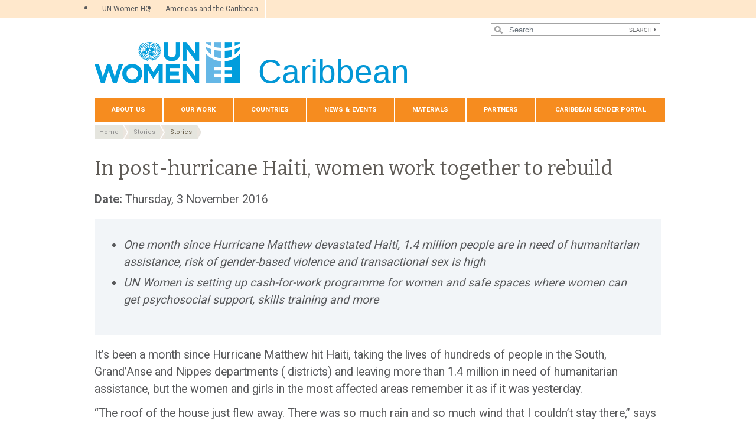

--- FILE ---
content_type: text/html; charset=UTF-8
request_url: https://caribbean.unwomen.org/en/news-and-events/stories/2016/11/in-post-hurricane-haiti-women-work-together-to-rebuild
body_size: 16465
content:

<!DOCTYPE html>
<html lang="en" dir="ltr" prefix="content: http://purl.org/rss/1.0/modules/content/  dc: http://purl.org/dc/terms/  foaf: http://xmlns.com/foaf/0.1/  og: http://ogp.me/ns#  rdfs: http://www.w3.org/2000/01/rdf-schema#  schema: http://schema.org/  sioc: http://rdfs.org/sioc/ns#  sioct: http://rdfs.org/sioc/types#  skos: http://www.w3.org/2004/02/skos/core#  xsd: http://www.w3.org/2001/XMLSchema# " class="h-100">
  <head>
    <title>In post-hurricane Haiti, women work together to rebuild | UN Women – Multi-Country Office – Caribbean</title>
    <meta charset="utf-8" />
<script async src="https://www.googletagmanager.com/gtag/js?id=G-XRPL504EBH"></script>
<script>window.dataLayer = window.dataLayer || [];function gtag(){dataLayer.push(arguments)};gtag("js", new Date());gtag("set", "developer_id.dMDhkMT", true);gtag("config", "G-XRPL504EBH", {"groups":"default","page_placeholder":"PLACEHOLDER_page_location","allow_ad_personalization_signals":false});</script>
<meta name="description" content="It’s been a month since Hurricane Matthew hit Haiti, taking the lives of hundreds of people in the South, Grand’Anse and Nippes departments ( districts) and leaving more than 1.4 million in need of humanitarian assistance, but the women and girls in the most affected areas remember it as if it was yesterday." />
<meta name="abstract" content="It’s been a month since Hurricane Matthew hit Haiti, taking the lives of hundreds of people in the South, Grand’Anse and Nippes departments ( districts) and leaving more than 1.4 million in need of humanitarian assistance, but the women and girls in the most affected areas remember it as if it was yesterday." />
<meta name="keywords" content="Hurricane Matthew, UN Women, women and humanitarian action, women in emergency response, hurricane relief, Haiti relief efforts" />
<link rel="canonical" href="https://caribbean.unwomen.org/en/news-and-events/stories/2016/11/in-post-hurricane-haiti-women-work-together-to-rebuild" />
<meta name="robots" content="index, follow" />
<meta property="og:site_name" content="UN Women – Multi-Country Office – Caribbean" />
<meta property="og:type" content="article" />
<meta property="og:url" content="https://caribbean.unwomen.org/en/news-and-events/stories/2016/11/in-post-hurricane-haiti-women-work-together-to-rebuild" />
<meta property="og:title" content="In post-hurricane Haiti, women work together to rebuild" />
<meta property="og:description" content="It’s been a month since Hurricane Matthew hit Haiti, taking the lives of hundreds of people in the South, Grand’Anse and Nippes departments ( districts) and leaving more than 1.4 million in need of humanitarian assistance, but the women and girls in the most affected areas remember it as if it was yesterday." />
<meta property="og:image" content="https://caribbean.unwomen.org/sites/default/files/Headquarters/Images/Sections/News/Stories/2016/maria-sanchez---IMG_0084_1_675x450.jpg" />
<meta property="og:image" content="https://caribbean.unwomen.org/sites/default/files/UN%20Women%20Logos/UN-Women-logo-social-media-1024x512-en.png" />
<meta property="fb:app_id" content="488769704655473" />
<meta name="twitter:card" content="summary_large_image" />
<meta name="twitter:description" content="It’s been a month since Hurricane Matthew hit Haiti, taking the lives of hundreds of people in the South, Grand’Anse and Nippes departments ( districts) and leaving more than 1.4 million in need of humanitarian assistance, but the women and girls in the most affected areas remember it as if it was yesterday." />
<meta name="twitter:site" content="@UN_Women" />
<meta name="twitter:image" content="https://caribbean.unwomen.org/sites/default/files/Headquarters/Images/Sections/News/Stories/2016/maria-sanchez---IMG_0084_1_675x450.jpg" />
<meta name="Generator" content="Drupal 10 (https://www.drupal.org)" />
<meta name="MobileOptimized" content="width" />
<meta name="HandheldFriendly" content="true" />
<meta name="viewport" content="width=device-width, initial-scale=1.0" />
<link rel="icon" href="/themes/custom/unw_theme/favicon.ico" type="image/vnd.microsoft.icon" />
<link rel="alternate" hreflang="en" href="https://caribbean.unwomen.org/en/news-and-events/stories/2016/11/in-post-hurricane-haiti-women-work-together-to-rebuild" />
<script>window.a2a_config=window.a2a_config||{};a2a_config.callbacks=[];a2a_config.overlays=[];a2a_config.templates={};</script>

    <link rel="stylesheet" media="all" href="/sites/default/files/css/css_ke3A6ZBMhKhoPB8qa7LtgJFR47IyALPgG5yb2vlLgBM.css?delta=0&amp;language=en&amp;theme=unw_theme&amp;include=[base64]" />
<link rel="stylesheet" media="all" href="/sites/default/files/css/css_XrW3PJpO4QgeNmB9SJUAtwhdSJlNZxidTxYPVlZ2O1A.css?delta=1&amp;language=en&amp;theme=unw_theme&amp;include=[base64]" />
<link rel="stylesheet" media="all" href="//fonts.googleapis.com/css2?family=Bitter:wght@200;300;400;600&amp;family=Roboto:wght@100;300;400;500;700&amp;display=swap" />
<link rel="stylesheet" media="all" href="/sites/default/files/css/css_T5G8tr7qtNarb381zjNS4EXwKA3GnL_mOZJ5hFL9wW8.css?delta=3&amp;language=en&amp;theme=unw_theme&amp;include=[base64]" />
<link rel="stylesheet" media="print" href="/sites/default/files/css/css_bUJFdSp8L3eHQK_Hu56M2GYVe2gcz3v_y7yijJjVqkA.css?delta=4&amp;language=en&amp;theme=unw_theme&amp;include=[base64]" />
<link rel="stylesheet" media="all" href="/sites/default/files/css/css_neyGbl8ihjHebg_hDC8xW966lZLEN7IJ2afOJrI_KRc.css?delta=5&amp;language=en&amp;theme=unw_theme&amp;include=[base64]" />
<link rel="stylesheet" media="all" href="/sites/default/files/css/css_8jIHFxrHO8X5l2kYJHapPIG9qye_-HL6kUjETYYHk-M.css?delta=6&amp;language=en&amp;theme=unw_theme&amp;include=[base64]" />

    
  </head>
  <body class="caribbean-unwomen path-node page-node-type-story   d-flex flex-column h-100">
        
      <div class="dialog-off-canvas-main-canvas d-flex flex-column h-100" data-off-canvas-main-canvas>
    

  <div class="header-top">
      <div class="region region-header-top">
    <div id="block-topheadertolatinamericaandcaribbeanregionaloffice" class="top-header-ro block--type-basic block block-block-content block-block-contentfc3df4a0-b690-4480-8bcf-4936857507f7">
  
    
      
            <div class="clearfix text-formatted field field--name-body field--type-text-with-summary field--label-hidden field__item"><ul>
	<li><a href="https://www.unwomen.org/en">UN Women HQ</a></li>
	<li><a href="https://lac.unwomen.org/en">Americas and the Caribbean</a></li>
</ul>
</div>
      
  </div>
<div class="language-switcher-language-url block block-language block-language-blocklanguage-interface" id="block-languageswitcher" role="navigation">
  
    
      
  </div>

  </div>

  </div>

<header>
    <div class="region region-header">
    <div class="views-exposed-form bef-exposed-form search-block-header block block-views block-views-exposed-filter-blocksearch-content-page-1" data-drupal-selector="views-exposed-form-search-content-page-1" id="block-exposedformsearch-contentpage-1-2">
  
    
      <form action="/en/search-results" method="get" id="views-exposed-form-search-content-page-1" accept-charset="UTF-8">
  
<div class="search-results-bar">
    <div class="search-form-bar">
        <div class="form--results">
            <div class="results-count">1052</div>
            <div class="results-text">results found</div>
        </div>
        <div class="form--inline">
          <div class="js-form-item form-item js-form-type-textfield form-type-textfield js-form-item-search-api-fulltext form-item-search-api-fulltext">
      
        
  <input placeholder="Search..." data-drupal-selector="edit-search-api-fulltext" type="text" id="edit-search-api-fulltext" name="search_api_fulltext" value="" size="30" maxlength="128" class="form-text form-control" />


        </div>
<div data-drupal-selector="edit-actions" class="form-actions js-form-wrapper form-wrapper" id="edit-actions">
  <input data-drupal-selector="edit-submit-search-content" type="submit" id="edit-submit-search-content" value="Search" class="button js-form-submit form-submit btn btn-primary" />

</div>

        </div>
    </div>
    
</div>
</form>

  </div>

  </div>


    <nav class="navbar navbar-expand-lg   ">
    <div class="container row mx-auto">
      <div class="col-12 p-0">
        <div class="region region-nav-branding">
    
<div id="block-headerlogocaribbean" class="block-header-logo block--type-image-and-text block block-block-content block-block-content3078b224-b2db-4ace-9e05-21688b6e3e61 text-size-large">
    <a href="https://caribbean.unwomen.org/en" title="UN Women">
      
            <div class="field field--name-field-media-logo field--type-entity-reference field--label-hidden field__item">  <img loading="lazy" src="/sites/default/files/2023-12/UN-Women-logo-blue-en.png?t=1733926176" width="247" height="70" alt="UN Women" typeof="foaf:Image" />

</div>
      
            <div class="field field--name-field-block-country field--type-string field--label-hidden field__item">Caribbean</div>
      
    </a>
</div>
  </div>

      </div>

      <div class="col-md-auto p-0" id="navbar-main">
        <button class="navbar-toggler collapsed" type="button" data-toggle="collapse"
                data-target="#navbarSupportedContent" aria-controls="navbarSupportedContent"
                aria-expanded="false" aria-label="Toggle navigation">
          <span class="navbar-toggler-icon"></span>
        </button>
      </div>

      <div class="collapse navbar-collapse col-12 col-md-auto p-0 justify-content-end" id="navbarSupportedContent">
          <div class="region region-nav-main">
    <nav role="navigation" aria-labelledby="block-domainmenuforunwomencarribeanmain-menu" id="block-domainmenuforunwomencarribeanmain" class="block block-menu navigation menu--dm16316370-main">
            
  <h5 class="visually-hidden" id="block-domainmenuforunwomencarribeanmain-menu">Domain menu for UN Women Caribbean (main)</h5>
  

        
      
          <ul class="nav navbar-nav">
    
                <li class="nav-item menu-item--expanded dropdown">
                          <a href="/en/about-us-4" title="About us" class="nav-link dropdown-toggle nav-link--en-about-us-4" aria-expanded="false" aria-haspopup="true" data-drupal-link-system-path="node/24191">About us</a>
                
          <ul class="dropdown-menu dropdown-menu-first">
    
                <li class="dropdown-item">
                          <a href="/en/about-us/about-un-women-2" title="About UN Women" class="nav-link--en-about-us-about-un-women-2" data-drupal-link-system-path="node/41052">About UN Women</a>
              </li>
                <li class="dropdown-item">
                          <a href="/en/about-us/executive-director" class="nav-link--en-about-us-executive-director" data-drupal-link-system-path="node/38962">Executive Director</a>
              </li>
                <li class="dropdown-item">
                          <a href="/en/about-us/representative" class="nav-link--en-about-us-representative" data-drupal-link-system-path="node/31522">Representative</a>
              </li>
                <li class="dropdown-item">
                          <a href="/en/about-us/staff_caribbean" class="nav-link--en-about-us-staff-caribbean" data-drupal-link-system-path="node/19482">Staff</a>
              </li>
                <li class="dropdown-item">
                          <a href="/en/about-us/guiding-documents" class="nav-link--en-about-us-guiding-documents" data-drupal-link-system-path="node/39032">Guiding documents</a>
              </li>
                <li class="dropdown-item menu-item--expanded dropdown">
                          <a href="/en/about-us/accountability-and-evaluation" class="dropdown-toggle nav-link--en-about-us-accountability-and-evaluation" aria-expanded="false" aria-haspopup="true" data-drupal-link-system-path="node/38963">Accountability</a>
                
          <ul class="dropdown-menu dropdown-menu-second">
    
                <li class="dropdown-item">
                          <a href="/en/about-us/accountability/investigations" class="nav-link--en-about-us-accountability-investigations" data-drupal-link-system-path="node/39031">Report wrongdoing</a>
              </li>
        </ul>
  
              </li>
                <li class="dropdown-item">
                          <a href="/en/about-us/procurement-4" class="nav-link--en-about-us-procurement-4" data-drupal-link-system-path="node/53297">Procurement</a>
              </li>
                <li class="dropdown-item">
                          <a href="/en/about-us/contact-us-0" class="nav-link--en-about-us-contact-us-0" data-drupal-link-system-path="node/19487">Contact Us</a>
              </li>
        </ul>
  
              </li>
                <li class="nav-item menu-item--expanded dropdown">
                          <a href="/en/our-work" class="nav-link dropdown-toggle nav-link--en-our-work" aria-expanded="false" aria-haspopup="true" data-drupal-link-system-path="node/24192">Our Work</a>
                
          <ul class="dropdown-menu dropdown-menu-first">
    
                <li class="dropdown-item">
                          <a href="/en/our-work/leadership-and-political-participation" class="nav-link--en-our-work-leadership-and-political-participation" data-drupal-link-system-path="node/19493">Leadership and Political Participation</a>
              </li>
                <li class="dropdown-item menu-item--expanded dropdown">
                          <a href="/en/our-work/ending-violence-against-women_caribbean" class="dropdown-toggle nav-link--en-our-work-ending-violence-against-women-caribbean" aria-expanded="false" aria-haspopup="true" data-drupal-link-system-path="node/19494">Ending Violence against Women</a>
                
          <ul class="dropdown-menu dropdown-menu-second">
    
                <li class="dropdown-item">
                          <a href="/en/our-work/ending-violence-against-women/unite-caribbean-actions" class="nav-link--en-our-work-ending-violence-against-women-unite-caribbean-actions" data-drupal-link-system-path="node/19501">UNiTE Caribbean Actions</a>
              </li>
        </ul>
  
              </li>
                <li class="dropdown-item menu-item--expanded dropdown">
                          <a href="/en/our-work/economic-empowerment" class="dropdown-toggle nav-link--en-our-work-economic-empowerment" aria-expanded="false" aria-haspopup="true" data-drupal-link-system-path="node/19496">Economic Empowerment</a>
                
          <ul class="dropdown-menu dropdown-menu-second">
    
                <li class="dropdown-item">
                          <a href="/en/our-work/economic-empowerment/win-win" class="nav-link--en-our-work-economic-empowerment-win-win" data-drupal-link-system-path="node/31527">Win-Win</a>
              </li>
        </ul>
  
              </li>
                <li class="dropdown-item menu-item--expanded dropdown">
                          <a href="/en/our-work/intergovernmental-support" class="dropdown-toggle nav-link--en-our-work-intergovernmental-support" aria-expanded="false" aria-haspopup="true" data-drupal-link-system-path="node/53854">Intergovernmental support</a>
                
          <ul class="dropdown-menu dropdown-menu-second">
    
                <li class="dropdown-item">
                          <a href="/en/our-work/intergovernmental-support/the-2030-agenda-for-sustainable-development" class="nav-link--en-our-work-intergovernmental-support-the-2030-agenda-for-sustainable-development" data-drupal-link-system-path="node/19517">The 2030 Agenda for Sustainable Development</a>
              </li>
                <li class="dropdown-item">
                          <a href="/en/our-work/intergovernmental-support/intergovernmental-support-in-the-caribbean" class="nav-link--en-our-work-intergovernmental-support-intergovernmental-support-in-the-caribbean" data-drupal-link-system-path="node/19518">Intergovernmental Support in the Caribbean</a>
              </li>
        </ul>
  
              </li>
                <li class="dropdown-item">
                          <a href="/en/our-work/planning-and-budgeting" class="nav-link--en-our-work-planning-and-budgeting" data-drupal-link-system-path="node/19498">Planning and Budgeting</a>
              </li>
                <li class="dropdown-item">
                          <a href="/en/our-work/un-system-coordination" class="nav-link--en-our-work-un-system-coordination" data-drupal-link-system-path="node/55087">UN system coordination</a>
              </li>
                <li class="dropdown-item">
                          <a href="/en/our-work/gender-equality-forum-2024" class="nav-link--en-our-work-gender-equality-forum-2024" data-drupal-link-system-path="node/425753">Gender Equality Forum 2024</a>
              </li>
        </ul>
  
              </li>
                <li class="nav-item">
                          <a href="/en/countries" class="nav-link nav-link--en-countries" data-drupal-link-system-path="node/19530">Countries</a>
              </li>
                <li class="nav-item menu-item--expanded dropdown">
                          <a href="https://caribbean.unwomen.org/en/news-and-events/stories" class="nav-link dropdown-toggle nav-link-https--caribbeanunwomenorg-en-news-and-events-stories" aria-expanded="false" aria-haspopup="true">News & events</a>
                
          <ul class="dropdown-menu dropdown-menu-first">
    
                <li class="dropdown-item">
                          <a href="/en/news-and-events/stories" class="nav-link--en-news-and-events-stories" data-drupal-link-system-path="news-and-events/stories">Stories</a>
              </li>
                <li class="dropdown-item">
                          <a href="/en/news-and-events/covid-19-response" class="nav-link--en-news-and-events-covid-19-response" data-drupal-link-system-path="node/35490">In Focus: Gender equality matters in COVID-19 response</a>
              </li>
        </ul>
  
              </li>
                <li class="nav-item menu-item--expanded dropdown">
                          <a href="/en/materials" class="nav-link dropdown-toggle nav-link--en-materials" aria-expanded="false" aria-haspopup="true" data-drupal-link-system-path="node/37634">Materials</a>
                
          <ul class="dropdown-menu dropdown-menu-first">
    
                <li class="dropdown-item">
                          <a href="/en/digital-library/publications" class="nav-link--en-digital-library-publications" data-drupal-link-system-path="digital-library/publications">Publications</a>
              </li>
                <li class="dropdown-item">
                          <a href="/en/digital-library/videos" class="nav-link--en-digital-library-videos" data-drupal-link-system-path="digital-library/videos">Videos</a>
              </li>
                <li class="dropdown-item">
                          <a href="https://caribbean.unwomen.org/interactive-map-of-black-women-in-history" class="nav-link-https--caribbeanunwomenorg-interactive-map-of-black-women-in-history">Map of Black Women in History</a>
              </li>
        </ul>
  
              </li>
                <li class="nav-item menu-item--expanded dropdown">
                          <a href="/en/links/partners" class="nav-link dropdown-toggle nav-link--en-links-partners" aria-expanded="false" aria-haspopup="true" data-drupal-link-system-path="node/19533">Partners</a>
                
          <ul class="dropdown-menu dropdown-menu-first">
    
                <li class="dropdown-item menu-item--expanded dropdown">
                          <a href="/en/links/partners" class="dropdown-toggle nav-link--en-links-partners" aria-expanded="false" aria-haspopup="true" data-drupal-link-system-path="node/19533">Partners</a>
                
          <ul class="dropdown-menu dropdown-menu-second">
    
                <li class="dropdown-item">
                          <a href="/en/links/partners/civil-society" class="nav-link--en-links-partners-civil-society" data-drupal-link-system-path="node/19534">Civil Society</a>
              </li>
                <li class="dropdown-item">
                          <a href="/en/links/partners/gender-bureaux" class="nav-link--en-links-partners-gender-bureaux" data-drupal-link-system-path="node/37534">Gender Bureaux in the Caribbean</a>
              </li>
        </ul>
  
              </li>
        </ul>
  
              </li>
                <li class="nav-item menu-item--expanded dropdown">
                          <a href="/en/caribbean-gender-portal" class="nav-link dropdown-toggle nav-link--en-caribbean-gender-portal" aria-expanded="false" aria-haspopup="true" data-drupal-link-system-path="node/19538">Caribbean Gender Portal</a>
                
          <ul class="dropdown-menu dropdown-menu-first">
    
                <li class="dropdown-item">
                          <a href="/en/caribbean-gender-portal/antigua-and-barbuda" class="nav-link--en-caribbean-gender-portal-antigua-and-barbuda" data-drupal-link-system-path="node/19539">Antigua and Barbuda</a>
              </li>
                <li class="dropdown-item">
                          <a href="/en/caribbean-gender-portal/bahamas" class="nav-link--en-caribbean-gender-portal-bahamas" data-drupal-link-system-path="node/19540">The Bahamas</a>
              </li>
                <li class="dropdown-item">
                          <a href="/en/caribbean-gender-portal/barbados" class="nav-link--en-caribbean-gender-portal-barbados" data-drupal-link-system-path="node/19541">Barbados</a>
              </li>
                <li class="dropdown-item">
                          <a href="/en/caribbean-gender-portal/belize" class="nav-link--en-caribbean-gender-portal-belize" data-drupal-link-system-path="node/19542">Belize</a>
              </li>
                <li class="dropdown-item">
                          <a href="/en/caribbean-gender-portal/dominica" class="nav-link--en-caribbean-gender-portal-dominica" data-drupal-link-system-path="node/19543">Dominica</a>
              </li>
                <li class="dropdown-item">
                          <a href="/en/caribbean-gender-portal/grenada" class="nav-link--en-caribbean-gender-portal-grenada" data-drupal-link-system-path="node/31538">Grenada</a>
              </li>
                <li class="dropdown-item">
                          <a href="/en/caribbean-gender-portal/guyana" class="nav-link--en-caribbean-gender-portal-guyana" data-drupal-link-system-path="node/19545">Guyana</a>
              </li>
                <li class="dropdown-item">
                          <a href="/en/caribbean-gender-portal/jamaica" class="nav-link--en-caribbean-gender-portal-jamaica" data-drupal-link-system-path="node/19546">Jamaica</a>
              </li>
                <li class="dropdown-item">
                          <a href="/en/caribbean-gender-portal/montserrat" class="nav-link--en-caribbean-gender-portal-montserrat" data-drupal-link-system-path="node/19547">Montserrat</a>
              </li>
                <li class="dropdown-item">
                          <a href="/en/caribbean-gender-portal/saint-lucia" class="nav-link--en-caribbean-gender-portal-saint-lucia" data-drupal-link-system-path="node/19548">Saint Lucia</a>
              </li>
                <li class="dropdown-item">
                          <a href="/en/caribbean-gender-portal/st-kitts-and-nevis" class="nav-link--en-caribbean-gender-portal-st-kitts-and-nevis" data-drupal-link-system-path="node/19549">St Kitts and Nevis</a>
              </li>
                <li class="dropdown-item">
                          <a href="/en/caribbean-gender-portal/st-vincent-and-grenadines" class="nav-link--en-caribbean-gender-portal-st-vincent-and-grenadines" data-drupal-link-system-path="node/19550">St Vincent and Grenadines</a>
              </li>
                <li class="dropdown-item">
                          <a href="/en/caribbean-gender-portal/suriname" class="nav-link--en-caribbean-gender-portal-suriname" data-drupal-link-system-path="node/19551">Suriname</a>
              </li>
                <li class="dropdown-item">
                          <a href="/en/caribbean-gender-portal/trinidad-and-tobago" class="nav-link--en-caribbean-gender-portal-trinidad-and-tobago" data-drupal-link-system-path="node/19552">Trinidad and Tobago</a>
              </li>
                <li class="dropdown-item menu-item--expanded dropdown">
                          <a href="/en/caribbean-gender-portal/caribbean-gbv-law-portal" class="dropdown-toggle nav-link--en-caribbean-gender-portal-caribbean-gbv-law-portal" aria-expanded="false" aria-haspopup="true" data-drupal-link-system-path="node/19553">Caribbean GBV Laws</a>
                
          <ul class="dropdown-menu dropdown-menu-second">
    
                <li class="dropdown-item">
                          <a href="/en/caribbean-gender-portal/caribbean-gbv-law-portal/gbv-in-the-caribbean" class="nav-link--en-caribbean-gender-portal-caribbean-gbv-law-portal-gbv-in-the-caribbean" data-drupal-link-system-path="node/19554">GBV In The Caribbean</a>
              </li>
                <li class="dropdown-item">
                          <a href="/en/caribbean-gender-portal/caribbean-gbv-law-portal/gbv-sources-of-law" class="nav-link--en-caribbean-gender-portal-caribbean-gbv-law-portal-gbv-sources-of-law" data-drupal-link-system-path="node/19555">GBV Sources of Law</a>
              </li>
                <li class="dropdown-item">
                          <a href="/en/caribbean-gender-portal/caribbean-gbv-law-portal/gbv-and-state-accountability" class="nav-link--en-caribbean-gender-portal-caribbean-gbv-law-portal-gbv-and-state-accountability" data-drupal-link-system-path="node/19556">GBV and State Accountability</a>
              </li>
                <li class="dropdown-item">
                          <a href="/en/caribbean-gender-portal/caribbean-gbv-law-portal/gbv-developments-in-the-law" class="nav-link--en-caribbean-gender-portal-caribbean-gbv-law-portal-gbv-developments-in-the-law" data-drupal-link-system-path="node/19557">GBV Developments In The Law</a>
              </li>
                <li class="dropdown-item">
                          <a href="/en/caribbean-gender-portal/caribbean-gbv-law-portal/gbv-country-resources" class="nav-link--en-caribbean-gender-portal-caribbean-gbv-law-portal-gbv-country-resources" data-drupal-link-system-path="node/19558">GBV Country Resources</a>
              </li>
                <li class="dropdown-item">
                          <a href="/en/caribbean-gender-portal/caribbean-gbv-law-portal/gbv-links" class="nav-link--en-caribbean-gender-portal-caribbean-gbv-law-portal-gbv-links" data-drupal-link-system-path="node/19559">GBV Links</a>
              </li>
                <li class="dropdown-item">
                          <a href="/en/caribbean-gender-portal/caribbean-gbv-law-portal/gbv-faq" class="nav-link--en-caribbean-gender-portal-caribbean-gbv-law-portal-gbv-faq" data-drupal-link-system-path="node/19560">GBV FAQ</a>
              </li>
        </ul>
  
              </li>
        </ul>
  
              </li>
        </ul>
  


  </nav>

  </div>

        
      </div>
    </div>
  </nav>
  
</header>

<main role="main">
  <a id="main-content" tabindex="-1"></a>
  
  
  

  <div class="container">
            <div class="region region-breadcrumb">
    <div id="block-unw-theme-breadcrumbs" class="block block-system block-system-breadcrumb-block">
  
    
        <nav role="navigation" aria-labelledby="system-breadcrumb">
    <h2 id="system-breadcrumb" class="visually-hidden">Breadcrumb</h2>
    <ol class="breadcrumb">
          <li class="breadcrumb-item">
                  <a href="/en">Home</a>
              </li>
          <li class="breadcrumb-item">
                  <a href="/en/news-and-events/stories">Stories</a>
              </li>
          <li class="breadcrumb-item">
                  <a href="/en/news-and-events/stories/2016">Stories</a>
              </li>
        </ol>
  </nav>

  </div>
<div data-drupal-messages-fallback class="hidden"></div>

  </div>

        <div class="row no-gutters">
            <div class="order-2 col-12">
          <div class="region region-content">
    <div id="block-unw-theme-content" class="block block-system block-system-main-block">
  
    
      
<article data-history-node-id="14195" about="/en/news-and-events/stories/2016/11/in-post-hurricane-haiti-women-work-together-to-rebuild" class="node node--type-story node--view-mode-full">
  <div class="node__content">
    <h1>In post-hurricane Haiti, women work together to rebuild </h1>
          <em><strong></strong></em>
        <p class="node-date-element"><b>Date: </b> <time datetime="2016-11-03T12:00:00Z" class="datetime">Thursday, 3 November 2016</time>
</p>
    
            <div class="clearfix text-formatted field field--name-body field--type-text-with-summary field--label-hidden field__item"><div style="padding: 3%; margin-top: 2%; margin-bottom: 2%; background-color: #f2f5f8;"><ul><em>    <li>One month since Hurricane Matthew devastated Haiti, 1.4 million people are in need of humanitarian assistance, risk of gender-based violence and transactional sex is high</li>    <li>UN Women is setting up cash-for-work programme for women and safe spaces where women can get psychosocial support, skills training and more</li>    </em></ul>    </div>    <p>It’s been a month since Hurricane Matthew hit Haiti, taking the lives of hundreds of people in the South, Grand’Anse and Nippes departments ( districts) and leaving more than 1.4 million in need of humanitarian assistance, but the women and girls in the most affected areas remember it as if it was yesterday.</p>    <p>“The roof of the house just flew away. There was so much rain and so much wind that I couldn’t stay there,” says Bethie Bolivard from Jérémie, in the Grand’Anse department, who has lost much more than a safe haven. “I went to the street and next to me there was my cousin, standing. Then the sea came and took her away…she disappeared,” she adds.</p>    <div class="img-cap"><img height="450" alt="Women washing clothes following Hurricane Matthew in Haiti. Photo: UN/MINUSTAH/Logan Abassi" width="675" src="/sites/default/files/Headquarters/Images/Sections/News/Stories/2016/Haiti_MINUSTAH_02_1_675x450.jpg?la=en" loading="lazy">    <div class="caption">Women washing clothes following Hurricane Matthew in Haiti. Photo: UN/MINUSTAH/Logan Abassi</div>    </div>    <p>For several days, large parts of the communities wandered homeless, without food, electricity, or a way to communicate with their loved ones. Even the families with more means were suffering. “Before the hurricane, I lived in a concrete house, but the windows and the door were torn apart when the hurricane hit. I was at home with my children at the time and I was afraid for them, but also for me,” recalls Marie Carmelle Charlotin, a nurse working at the Health Department of Grand'Anse. Today they are living in temporary shelters set up by local organizations.</p>    <p>Velyne Germain, a student of Information Sciences in the University of Jérémie, adds: “I was very advanced in my course, but now I have lost all my documents, my papers and my work, because my house was destroyed. Now I am also missing school because the university has closed down.”</p>    <p>The situation is grim, yet, many women are taking an active role to help others. As Floraine Louise, a volunteer for the Haitian Civil Protection service says: “I decided to go out and try to help to the extent possible. I joined the local authorities and participated in the distribution of assistance, such as the provision of blankets and temporary shelters. I also helped to unblock the roads, removing the trees and debris, working with the firefighters.”</p>    <p>As is common in many other crisis settings, women and girls were the most affected by Hurricane Matthew. In the aftermath, although women often single-handedly shoulder the caregiving responsibilities for the family and survivors, they are rarely consulted in humanitarian response and consequently, their needs and priorities are not met.</p>    <p>The road to recovery for Haiti is likely to be long. “The hurricane has changed it all, it has even changed our mentality,” says Germain. “Today, there are people who wouldn’t realize what day we’re in, or even the month or the year. We are in a situation where we don’t have anything to do during the day, and that makes us vulnerable”.</p>    <div class="img-cap"><img height="450" alt="Women affected by  Hurricane Matthew in Haiti come together in safe and social women's spaces. Photo: UN Women/Maria Sanchez" width="675" src="/sites/default/files/Headquarters/Images/Sections/News/Stories/2016/maria-sanchez---IMG_0084_1_675x450.jpg?la=en" loading="lazy">    <div class="caption">Women in Haiti participate in a training session  in the wake of Hurricane Matthew, to enhance the capacity of local women’s organizations and to inform affected women about their rights. Photo: UN Women/Maria Sanchez</div>    </div>    <p>Bolivard, Charlotin and Germain, along with about 40 other women and girls, recently participated in a training session organized by UN Women in the wake of Hurricane Matthew, to enhance the capacity of local women’s organizations and to inform affected women about their rights. The trainings, that took place in Les Cayes and Jérémie last week, also served as a platform to learn more about the specific needs of women and will help tailor UN Women’s assistance and disaster response in Haiti.</p>    <p>“This training was very useful because very often women are not aware of their rights and they are fooled into situations out of desperation,” explains Marie Carmelle. “Now, they will be capable of making the right choices and will have a better understanding of what they should not put up with.”</p>    <p>One of the concerns that women have is the risk of transactional sex, a phenomenon that was widespread within the camps in Port-au-Prince after the 2010 earthquake. “After the hurricane, I was listening to a documentary in the radio and I heard a woman say that if she found a man who’d give her some money, she would do anything he asks,” shares Marie Midrenne Appolon, for whom the solution clearly needs to be different. “I do not agree with that; you can never know if he’s a good person. I would advise her to go look for help, to the town hall, or to the organizations instead.”</p>    <p>One of the measures UN Women will undertake, working closely with partners, is a cash-for-work-programme that will help put the most vulnerable women on the path to economic recovery. “In many cases, if women were employed, they would not have to sell themselves. But, it is not just about giving them a job; there also needs to be a lot of awareness raising about women’s rights,” Midrenne adds.</p>    <div class="img-cap"><img height="450" alt="Women come together in a &quot;Women's Space&quot; in Grand'Anse. Photo: UN Women/Maria Sanchez" width="675" src="/sites/default/files/Headquarters/Images/Sections/News/Stories/2016/maria-sanchez---IMG_0095_675x450.jpg?la=en" loading="lazy">    <div class="caption">Participants in a UN Women training to inform women affected by Hurricane Matthew of their rights. Photo: UN Women/Maria Sanchez</div>    </div>    <p>For this purpose, UN Women’s response in Haiti will also include the establishment of safe and social “Women’s Spaces” in the affected areas, beginning with the Grand’Anse Department. “These spaces are expected to bring together a package of targeted services, including access to psycho-social support for survivors of gender-based violence and information on women’s rights, recreational activities, as well as skills training such as small business management,” explains Jean-Noel Melotte, one of the UN Women trainers and a cash-for-work specialist.</p>    <p>The safe and social spaces will accommodate 15, 000 while the cash-for-work programmes will initially cater to 2,000 women, and be gradually scaled up as they receive more funding.</p>    <p>To support UN Women’s humanitarian effort in Haiti, <a href="https://donate.unwomen.org/haiti/">donate here</a>.</p>    <h2>Related Links:</h2>    <ul>        <li><a href="https://www.unwomen.org/en/news/stories/2016/10/experts-take-women-at-the-heart-of-the-humanitarian-response-in-haiti">Expert’s take: Why women must be at the heart of the humanitarian response in Haiti</a></li>        <li><a href="https://www.unwomen.org/en/news/stories/2016/10/un-women-provides-immediate-support-to-women-in-grande-anse-after-hurricane-matthew">UN Women provides immediate support to women in Grand’Anse after Hurricane Matthew</a></li>        <li><a href="https://www.unwomen.org/en/news/stories/2016/10/press-release-un-women-mobilizes-relief-efforts-to-support-haitians">Press release: UN Women mobilizes relief efforts to support Haitians</a></li>    </ul></div>
      
  </div>
      <div class="paragraph--type--related-stories">
      <div class="viewsreference--view-title">
        Related News
      </div>
      <div class="view view-related-stories view-id-related_stories view-display-id-block_1 js-view-dom-id-d2a357fd21d6e7bea74737b54f3f5ab316ca60fbcd247ca49072adaa63d29e9c">
  
    
      
      <div class="view-content">
          <div class="views-row"><div class="views-field views-field-field-story-publication-date"><div class="field-content">13/09/2021</div></div><div class="views-field views-field-title"><span class="field-content"><a href="/en/news-and-events/stories/2021/9/development-of-rapid-gender-analysis-for-haiti" hreflang="en">UN Women: Being amongst the most affected by the earthquake, women’s and girls’ meaningful participation and leadership are crucial to an effective and successful humanitarian response</a></span></div></div>
    <div class="views-row"><div class="views-field views-field-field-story-publication-date"><div class="field-content">26/08/2021</div></div><div class="views-field views-field-title"><span class="field-content"><a href="/en/news-and-events/stories/2021/8/un-women-works-in-haiti-to-ensure-that-the-humanitarian-response-reaches-out-to-women" hreflang="en">UN Women works in Haiti to ensure that the humanitarian response reaches out to women, incorporates their voices and proposals</a></span></div></div>
    <div class="views-row"><div class="views-field views-field-field-story-publication-date"><div class="field-content">27/10/2016</div></div><div class="views-field views-field-title"><span class="field-content"><a href="/en/news-and-events/stories/2016/10/un-womens-relief-efforts-for-women-and-girls-after-hurricane-matthew" hreflang="en">UN Women’s relief efforts for women and girls after Hurricane Matthew</a></span></div></div>
    <div class="views-row"><div class="views-field views-field-field-story-publication-date"><div class="field-content">07/10/2016</div></div><div class="views-field views-field-title"><span class="field-content"><a href="/en/news-and-events/stories/2016/10/un-women-mobilizes-relief-efforts-to-support-haitians" hreflang="en">UN Women mobilizes relief efforts to support Haitians</a></span></div></div>
    <div class="views-row"><div class="views-field views-field-field-story-publication-date"><div class="field-content">09/12/2025</div></div><div class="views-field views-field-title"><span class="field-content"><a href="/en/stories/news/2025/12/what-does-un-women-do-in-humanitarian-action" hreflang="en">What Does UN Women do in Humanitarian Action?</a></span></div></div>

    </div>
  
          <div class="more-link"><a href="/en/news-and-events/stories">More news</a></div>

      </div>

    </div>
  </article>

  </div>

  </div>

      </div>
    </div>
  </div>

</main>

<footer class="    ">
  <div class="container">
      <div class="region region-footer">
    <nav role="navigation" aria-labelledby="block-domainmenuforunwomencarribeansocial-menu" id="block-domainmenuforunwomencarribeansocial" class="menu--social-media block block-menu navigation menu--domain-menu-for-un-women-carribe">
    
    <h5 id="block-domainmenuforunwomencarribeansocial-menu">Follow us</h5>
  

        

  <ul data-region="footer" class="menu menu-level-0">
                  
        <li class="menu-item">
          <a href="https://www.facebook.com/unwomencaribbean/">Facebook</a>
                                
  
  <div class="menu_link_content menu-link-contentdomain-menu-for-un-women-carribe view-mode-default menu-dropdown menu-dropdown-0 menu-type-default">
              
            <div class="field field--name-field-icon field--type-image field--label-hidden field__item">  <img loading="lazy" src="/sites/default/files/2021-05/footer-facebook_5.png?t=1642408405" width="40" height="40" alt="facebook_icon" typeof="foaf:Image" />

</div>
      
      </div>



                  </li>
                      
        <li class="menu-item">
          <a href="http://www.twitter.com/UN_Women">Twitter</a>
                                
  
  <div class="menu_link_content menu-link-contentdomain-menu-for-un-women-carribe view-mode-default menu-dropdown menu-dropdown-0 menu-type-default">
              
            <div class="field field--name-field-icon field--type-image field--label-hidden field__item">  <img loading="lazy" src="/sites/default/files/2021-05/footer-twitter_4.png?t=1642408405" width="40" height="40" alt="twitter_icon" typeof="foaf:Image" />

</div>
      
      </div>



                  </li>
                      
        <li class="menu-item">
          <a href="https://plus.google.com/118032318774774971832/">Google Plus</a>
                                
  
  <div class="menu_link_content menu-link-contentdomain-menu-for-un-women-carribe view-mode-default menu-dropdown menu-dropdown-0 menu-type-default">
              
            <div class="field field--name-field-icon field--type-image field--label-hidden field__item">  <img loading="lazy" src="/sites/default/files/2021-05/footer-google_3.png?t=1642408405" width="40" height="41" alt="google_icon" typeof="foaf:Image" />

</div>
      
      </div>



                  </li>
                      
        <li class="menu-item">
          <a href="https://linkedin.com/company/un-women">Linkedin</a>
                                
  
  <div class="menu_link_content menu-link-contentdomain-menu-for-un-women-carribe view-mode-default menu-dropdown menu-dropdown-0 menu-type-default">
              
            <div class="field field--name-field-icon field--type-image field--label-hidden field__item">  <img loading="lazy" src="/sites/default/files/2021-05/footer-linkedin_3.png?t=1642408405" width="40" height="40" alt="linkedin_icon" typeof="foaf:Image" />

</div>
      
      </div>



                  </li>
                      
        <li class="menu-item">
          <a href="https://www.youtube.com/playlist?list=PL3rc8FEOW8SYILycfC_RI_Pr_6M8rRjg_">Youtube</a>
                                
  
  <div class="menu_link_content menu-link-contentdomain-menu-for-un-women-carribe view-mode-default menu-dropdown menu-dropdown-0 menu-type-default">
              
            <div class="field field--name-field-icon field--type-image field--label-hidden field__item">  <img loading="lazy" src="/sites/default/files/2021-05/footer-youtube_4.png?t=1642408405" width="40" height="40" alt="youtube_icon" typeof="foaf:Image" />

</div>
      
      </div>



                  </li>
                      
        <li class="menu-item">
          <a href="https://www.flickr.com/photos/unwomen">Flickr</a>
                                
  
  <div class="menu_link_content menu-link-contentdomain-menu-for-un-women-carribe view-mode-default menu-dropdown menu-dropdown-0 menu-type-default">
              
            <div class="field field--name-field-icon field--type-image field--label-hidden field__item">  <img loading="lazy" src="/sites/default/files/2021-05/footer-flickr_4.png?t=1642408405" width="40" height="40" alt="flickr_icon" typeof="foaf:Image" />

</div>
      
      </div>



                  </li>
                      
        <li class="menu-item">
          <a href="https://www.instagram.com/unwomen">Instagram</a>
                                
  
  <div class="menu_link_content menu-link-contentdomain-menu-for-un-women-carribe view-mode-default menu-dropdown menu-dropdown-0 menu-type-default">
              
            <div class="field field--name-field-icon field--type-image field--label-hidden field__item">  <img loading="lazy" src="/sites/default/files/2021-05/footer-instagram_7.png?t=1642408405" width="40" height="40" alt="instagram_icon" typeof="foaf:Image" />

</div>
      
      </div>



                  </li>
                      
        <li class="menu-item">
          <a href="/rss-feeds/news" title="News feed">RSS</a>
                                
  
  <div class="menu_link_content menu-link-contentdomain-menu-for-un-women-carribe view-mode-default menu-dropdown menu-dropdown-0 menu-type-default">
              
            <div class="field field--name-field-icon field--type-image field--label-hidden field__item">  <img loading="lazy" src="/sites/default/files/2021-05/footer-rss_4.png?t=1642408405" width="40" height="40" alt="rss_icon" typeof="foaf:Image" />

</div>
      
      </div>



                  </li>
                      
        <li class="menu-item">
          <a href="https://donate.unwomen.org/en">Donate</a>
                                
  
  <div class="menu_link_content menu-link-contentdomain-menu-for-un-women-carribe view-mode-default menu-dropdown menu-dropdown-0 menu-type-default">
              
            <div class="field field--name-field-icon field--type-image field--label-hidden field__item">  <img loading="lazy" src="/sites/default/files/2021-05/footer-donate_3.png?t=1642408405" width="80" height="40" alt="donate_icon" typeof="foaf:Image" />

</div>
      
      </div>



                  </li>
          </ul>


  </nav>

  </div>

  </div>
  <div class="sub-footer">
    <div class="logo-copyright">
      <a href="https://caribbean.unwomen.org/en"  title="UN Women logo">
        
<div id="block-blockfooterlogo" class="block-footer-logo block--type-image-and-text block block-block-content block-block-content5dde3e75-1782-4fe3-851b-6e0578ace0b5">
    <a href="https://caribbean.unwomen.org/en" title="UN Women">
      
            <div class="field field--name-field-media-logo field--type-entity-reference field--label-hidden field__item">  <img loading="lazy" src="/sites/default/files/2023-11/unw-logo-footer-en.png?t=1700165802" width="109" height="31" alt="UN Women" typeof="foaf:Image" />

</div>
      
    </a>
</div>
      </a>
      <div class="copyright"><div id="block-copyright" class="block--type-basic block block-block-content block-block-content2f8e51cf-b56f-40fe-bac6-cae0a5ef7b96">
  
    
      
            <div class="clearfix text-formatted field field--name-body field--type-text-with-summary field--label-hidden field__item"><p><a href="/node/37736" media_library="Media Library">Copyright</a>&nbsp;© <a href="https://www.unwomen.org/en">UN Women</a></p>
</div>
      
  </div>
</div>
    </div>
      <div class="region region-sub-footer">
    <nav role="navigation" aria-labelledby="block-domainmenuforunwomencarribeanalt-menu" id="block-domainmenuforunwomencarribeanalt" class="block block-menu navigation menu--dm16316370-alt">
            
  <h5 class="visually-hidden" id="block-domainmenuforunwomencarribeanalt-menu">Domain menu for UN Women Caribbean (alt)</h5>
  

        
              <ul class="nav navbar-nav">
              
            
      <li class="nav-item">
        <a href="/en/terms-of-use" class="nav-link" data-drupal-link-system-path="node/37807">Terms of use</a>
              </li>
          
            
      <li class="nav-item">
        <a href="/en/privacy-notice" class="nav-link" data-drupal-link-system-path="node/38405">Privacy notice</a>
              </li>
          
            
      <li class="nav-item">
        <a href="https://www.unwomen.org/en/information-security" class="nav-link">Information security</a>
              </li>
          
            
      <li class="nav-item">
        <a href="/en/about-us/procurement-4" class="nav-link" data-drupal-link-system-path="node/53297">Procurement</a>
              </li>
          
            
      <li class="nav-item">
        <a href="/en/about-us/contact-us-0" class="nav-link" data-drupal-link-system-path="node/19487">Contact us</a>
              </li>
        </ul>
  


  </nav>

  </div>

  </div>
</footer>

  </div>

    <div class="off-canvas-wrapper"><div id="off-canvas">
              <ul>
                    <li class="menu-item--_0b14789-a96f-407c-ba52-524699966545 menu-name--dm16316370-main">
        <a href="/en/about-us-4" title="About us" data-drupal-link-system-path="node/24191">About us</a>
                                <ul>
                    <li class="menu-item--_08b18f8-af64-44bb-adfb-94192933235a menu-name--dm16316370-main">
        <a href="/en/about-us/about-un-women-2" title="About UN Women" data-drupal-link-system-path="node/41052">About UN Women</a>
              </li>
                <li class="menu-item--_4c1f75f-abfa-4fe0-a655-a0ce1d3967c4 menu-name--dm16316370-main">
        <a href="/en/about-us/executive-director" data-drupal-link-system-path="node/38962">Executive Director</a>
              </li>
                <li class="menu-item--_c62a627-c957-4656-9d1f-abf6000350d7 menu-name--dm16316370-main">
        <a href="/en/about-us/representative" data-drupal-link-system-path="node/31522">Representative</a>
              </li>
                <li class="menu-item--f54a4b2e-3831-4853-b3f1-d5eecc4f672e menu-name--dm16316370-main">
        <a href="/en/about-us/staff_caribbean" data-drupal-link-system-path="node/19482">Staff</a>
              </li>
                <li class="menu-item--_6c9df9d-eeee-434c-b1eb-3fd9d45ecb70 menu-name--dm16316370-main">
        <a href="/en/about-us/guiding-documents" data-drupal-link-system-path="node/39032">Guiding documents</a>
              </li>
                <li class="menu-item--c9417ad2-9976-4bb0-a0dd-a8889780765c menu-name--dm16316370-main">
        <a href="/en/about-us/accountability-and-evaluation" data-drupal-link-system-path="node/38963">Accountability</a>
                                <ul>
                    <li class="menu-item--_a75ff1d-68a7-478f-a346-2eb5bf1b6974 menu-name--dm16316370-main">
        <a href="/en/about-us/accountability/investigations" data-drupal-link-system-path="node/39031">Report wrongdoing</a>
              </li>
        </ul>
  
              </li>
                <li class="menu-item--c9ec9d69-edd9-49b9-bb05-0c1f8d52a200 menu-name--dm16316370-main">
        <a href="/en/about-us/procurement-4" data-drupal-link-system-path="node/53297">Procurement</a>
              </li>
                <li class="menu-item--_87abec4-5802-4dd6-a8ee-0349a5296ff3 menu-name--dm16316370-main">
        <a href="/en/about-us/contact-us-0" data-drupal-link-system-path="node/19487">Contact Us</a>
              </li>
        </ul>
  
              </li>
                <li class="menu-item--_98c7247-aed2-4e18-991b-30578c32b10e menu-name--dm16316370-main">
        <a href="/en/our-work" data-drupal-link-system-path="node/24192">Our Work</a>
                                <ul>
                    <li class="menu-item--_d3e795c-4151-4f16-a533-ebc4bd39aff1 menu-name--dm16316370-main">
        <a href="/en/our-work/leadership-and-political-participation" data-drupal-link-system-path="node/19493">Leadership and Political Participation</a>
              </li>
                <li class="menu-item--da35fcd1-7ee0-4c90-8c5b-bbdbd5fba240 menu-name--dm16316370-main">
        <a href="/en/our-work/ending-violence-against-women_caribbean" data-drupal-link-system-path="node/19494">Ending Violence against Women</a>
                                <ul>
                    <li class="menu-item--_975662f-5436-4682-b90a-091d541ed3af menu-name--dm16316370-main">
        <a href="/en/our-work/ending-violence-against-women/unite-caribbean-actions" data-drupal-link-system-path="node/19501">UNiTE Caribbean Actions</a>
              </li>
        </ul>
  
              </li>
                <li class="menu-item--_69c7cb5-918b-44b8-8fd8-5fee2b8e3be6 menu-name--dm16316370-main">
        <a href="/en/our-work/economic-empowerment" data-drupal-link-system-path="node/19496">Economic Empowerment</a>
                                <ul>
                    <li class="menu-item--_1e58fd5-cca2-4de9-8583-5e19ebddee72 menu-name--dm16316370-main">
        <a href="/en/our-work/economic-empowerment/win-win" data-drupal-link-system-path="node/31527">Win-Win</a>
              </li>
        </ul>
  
              </li>
                <li class="menu-item--_2eba3dd-0b32-4a17-b3f3-66a22dfbd14e menu-name--dm16316370-main">
        <a href="/en/our-work/intergovernmental-support" data-drupal-link-system-path="node/53854">Intergovernmental support</a>
                                <ul>
                    <li class="menu-item--d9531c60-1dc9-4f1d-aa2d-ff68b8e681c1 menu-name--dm16316370-main">
        <a href="/en/our-work/intergovernmental-support/the-2030-agenda-for-sustainable-development" data-drupal-link-system-path="node/19517">The 2030 Agenda for Sustainable Development</a>
              </li>
                <li class="menu-item--b580707e-f383-466a-8e4d-2b00c3299775 menu-name--dm16316370-main">
        <a href="/en/our-work/intergovernmental-support/intergovernmental-support-in-the-caribbean" data-drupal-link-system-path="node/19518">Intergovernmental Support in the Caribbean</a>
              </li>
        </ul>
  
              </li>
                <li class="menu-item--c4effa3d-83df-4293-b836-45c76951ad22 menu-name--dm16316370-main">
        <a href="/en/our-work/planning-and-budgeting" data-drupal-link-system-path="node/19498">Planning and Budgeting</a>
              </li>
                <li class="menu-item--_4635742-e8bc-4892-b02d-fe62adf4db24 menu-name--dm16316370-main">
        <a href="/en/our-work/un-system-coordination" data-drupal-link-system-path="node/55087">UN system coordination</a>
              </li>
                <li class="menu-item--_9f4d9b2-0724-496c-b6b9-7007bb15ee95 menu-name--dm16316370-main">
        <a href="/en/our-work/gender-equality-forum-2024" data-drupal-link-system-path="node/425753">Gender Equality Forum 2024</a>
              </li>
        </ul>
  
              </li>
                <li class="menu-item--_06d3b64-a929-45f6-bbad-094f6ff763d8 menu-name--dm16316370-main">
        <a href="/en/countries" data-drupal-link-system-path="node/19530">Countries</a>
              </li>
                <li class="menu-item--_320e8f0-ab6e-43d5-b825-68712f8c220f menu-name--dm16316370-main">
        <a href="https://caribbean.unwomen.org/en/news-and-events/stories">News &amp; events</a>
                                <ul>
                    <li class="menu-item--_c034ea1-a960-4275-b25d-acd44926223f menu-name--dm16316370-main">
        <a href="/en/news-and-events/stories" data-drupal-link-system-path="news-and-events/stories">Stories</a>
              </li>
                <li class="menu-item--eaec5c73-af93-4097-b946-744597351161 menu-name--dm16316370-main">
        <a href="/en/news-and-events/covid-19-response" data-drupal-link-system-path="node/35490">In Focus: Gender equality matters in COVID-19 response</a>
              </li>
        </ul>
  
              </li>
                <li class="menu-item--_d545235-7856-461d-96a5-d0944ecafc3c menu-name--dm16316370-main">
        <a href="/en/materials" data-drupal-link-system-path="node/37634">Materials</a>
                                <ul>
                    <li class="menu-item--_13801bd-64f4-4088-b0d2-566f9e63e3bb menu-name--dm16316370-main">
        <a href="/en/digital-library/publications" data-drupal-link-system-path="digital-library/publications">Publications</a>
              </li>
                <li class="menu-item--_2dff5f1-f8db-4e91-950d-e0f10f96d984 menu-name--dm16316370-main">
        <a href="/en/digital-library/videos" data-drupal-link-system-path="digital-library/videos">Videos</a>
              </li>
                <li class="menu-item--_f490dfa-ed6b-447e-995a-687124ae04da menu-name--dm16316370-main">
        <a href="https://caribbean.unwomen.org/interactive-map-of-black-women-in-history">Map of Black Women in History</a>
              </li>
        </ul>
  
              </li>
                <li class="menu-item--_88f2951-44f1-4207-b557-ec614bffe4a8 menu-name--dm16316370-main">
        <a href="/en/links/partners" data-drupal-link-system-path="node/19533">Partners</a>
                                <ul>
                    <li class="menu-item--a007cd77-d1bd-4d6f-a419-ff61dd274fec menu-name--dm16316370-main">
        <a href="/en/links/partners" data-drupal-link-system-path="node/19533">Partners</a>
                                <ul>
                    <li class="menu-item--a829bff9-112d-4c02-9088-99dd9d7d1792 menu-name--dm16316370-main">
        <a href="/en/links/partners/civil-society" data-drupal-link-system-path="node/19534">Civil Society</a>
              </li>
                <li class="menu-item--_2bee3e9-33de-44e9-8aab-f09d590829e1 menu-name--dm16316370-main">
        <a href="/en/links/partners/gender-bureaux" data-drupal-link-system-path="node/37534">Gender Bureaux in the Caribbean</a>
              </li>
        </ul>
  
              </li>
        </ul>
  
              </li>
                <li class="menu-item--_d500f60-5cc6-47de-83df-5f53fc958d29 menu-name--dm16316370-main">
        <a href="/en/caribbean-gender-portal" data-drupal-link-system-path="node/19538">Caribbean Gender Portal</a>
                                <ul>
                    <li class="menu-item--f3b439e8-c218-4a99-af65-e77644cf8cd5 menu-name--dm16316370-main">
        <a href="/en/caribbean-gender-portal/antigua-and-barbuda" data-drupal-link-system-path="node/19539">Antigua and Barbuda</a>
              </li>
                <li class="menu-item--c213fd7c-ae7c-4a96-902d-96224757658a menu-name--dm16316370-main">
        <a href="/en/caribbean-gender-portal/bahamas" data-drupal-link-system-path="node/19540">The Bahamas</a>
              </li>
                <li class="menu-item--_286be80-a0a1-445a-98de-1beb3a17a9aa menu-name--dm16316370-main">
        <a href="/en/caribbean-gender-portal/barbados" data-drupal-link-system-path="node/19541">Barbados</a>
              </li>
                <li class="menu-item--_0e201b1-c390-40af-99fd-96e6acdd34cc menu-name--dm16316370-main">
        <a href="/en/caribbean-gender-portal/belize" data-drupal-link-system-path="node/19542">Belize</a>
              </li>
                <li class="menu-item--_e0751f2-021e-4f99-bde2-5b425f4c3299 menu-name--dm16316370-main">
        <a href="/en/caribbean-gender-portal/dominica" data-drupal-link-system-path="node/19543">Dominica</a>
              </li>
                <li class="menu-item--ff8f5b16-420d-4c94-8494-435fc17d6a09 menu-name--dm16316370-main">
        <a href="/en/caribbean-gender-portal/grenada" data-drupal-link-system-path="node/31538">Grenada</a>
              </li>
                <li class="menu-item--_6477458-2a23-4f22-9a87-8d7a161396c7 menu-name--dm16316370-main">
        <a href="/en/caribbean-gender-portal/guyana" data-drupal-link-system-path="node/19545">Guyana</a>
              </li>
                <li class="menu-item--_04bd85d-8362-4a63-bc24-772dd0ff45fe menu-name--dm16316370-main">
        <a href="/en/caribbean-gender-portal/jamaica" data-drupal-link-system-path="node/19546">Jamaica</a>
              </li>
                <li class="menu-item--_9d25194-06cb-4de9-b1b5-68a53da6a8b2 menu-name--dm16316370-main">
        <a href="/en/caribbean-gender-portal/montserrat" data-drupal-link-system-path="node/19547">Montserrat</a>
              </li>
                <li class="menu-item--f654fb75-d971-4a1f-bdc2-6e5b4125544a menu-name--dm16316370-main">
        <a href="/en/caribbean-gender-portal/saint-lucia" data-drupal-link-system-path="node/19548">Saint Lucia</a>
              </li>
                <li class="menu-item--_baa9f91-252e-4b19-952e-3f486d33110f menu-name--dm16316370-main">
        <a href="/en/caribbean-gender-portal/st-kitts-and-nevis" data-drupal-link-system-path="node/19549">St Kitts and Nevis</a>
              </li>
                <li class="menu-item--b9532862-9055-4f12-b358-b204b18525a1 menu-name--dm16316370-main">
        <a href="/en/caribbean-gender-portal/st-vincent-and-grenadines" data-drupal-link-system-path="node/19550">St Vincent and Grenadines</a>
              </li>
                <li class="menu-item--_b417244-0ca7-4a8d-bf24-1844002c0f98 menu-name--dm16316370-main">
        <a href="/en/caribbean-gender-portal/suriname" data-drupal-link-system-path="node/19551">Suriname</a>
              </li>
                <li class="menu-item--a745e213-fe6e-449e-a31e-2ce3e00a5e91 menu-name--dm16316370-main">
        <a href="/en/caribbean-gender-portal/trinidad-and-tobago" data-drupal-link-system-path="node/19552">Trinidad and Tobago</a>
              </li>
                <li class="menu-item--c90252a4-612b-43d6-8bcd-abb9a9ef1bad menu-name--dm16316370-main">
        <a href="/en/caribbean-gender-portal/caribbean-gbv-law-portal" data-drupal-link-system-path="node/19553">Caribbean GBV Laws</a>
                                <ul>
                    <li class="menu-item--d385909e-b426-4fca-9447-bfe629b49878 menu-name--dm16316370-main">
        <a href="/en/caribbean-gender-portal/caribbean-gbv-law-portal/gbv-in-the-caribbean" data-drupal-link-system-path="node/19554">GBV In The Caribbean</a>
              </li>
                <li class="menu-item--_36f67de-b71f-4765-b8b6-bc1a735a3469 menu-name--dm16316370-main">
        <a href="/en/caribbean-gender-portal/caribbean-gbv-law-portal/gbv-sources-of-law" data-drupal-link-system-path="node/19555">GBV Sources of Law</a>
              </li>
                <li class="menu-item--_d0ba8c3-4b62-48f1-a817-bccdc9ec4530 menu-name--dm16316370-main">
        <a href="/en/caribbean-gender-portal/caribbean-gbv-law-portal/gbv-and-state-accountability" data-drupal-link-system-path="node/19556">GBV and State Accountability</a>
              </li>
                <li class="menu-item--db711c38-3ab4-414d-92e2-20a87101c5f9 menu-name--dm16316370-main">
        <a href="/en/caribbean-gender-portal/caribbean-gbv-law-portal/gbv-developments-in-the-law" data-drupal-link-system-path="node/19557">GBV Developments In The Law</a>
              </li>
                <li class="menu-item--_b333b52-b455-43d0-b15b-fa55e34fb74d menu-name--dm16316370-main">
        <a href="/en/caribbean-gender-portal/caribbean-gbv-law-portal/gbv-country-resources" data-drupal-link-system-path="node/19558">GBV Country Resources</a>
              </li>
                <li class="menu-item--_f713e9c-c9b4-4541-887b-7eedffc9b7fd menu-name--dm16316370-main">
        <a href="/en/caribbean-gender-portal/caribbean-gbv-law-portal/gbv-links" data-drupal-link-system-path="node/19559">GBV Links</a>
              </li>
                <li class="menu-item--d0b1e6e5-0a77-45f9-8b08-2224553533e7 menu-name--dm16316370-main">
        <a href="/en/caribbean-gender-portal/caribbean-gbv-law-portal/gbv-faq" data-drupal-link-system-path="node/19560">GBV FAQ</a>
              </li>
        </ul>
  
              </li>
        </ul>
  
              </li>
        </ul>
  

</div></div>
    <script type="application/json" data-drupal-selector="drupal-settings-json">{"path":{"baseUrl":"\/","pathPrefix":"en\/","currentPath":"node\/14195","currentPathIsAdmin":false,"isFront":false,"currentLanguage":"en"},"pluralDelimiter":"\u0003","suppressDeprecationErrors":true,"responsive_menu":{"position":"left","theme":"theme-dark","pagedim":"pagedim-black","modifyViewport":1,"use_bootstrap":1,"breakpoint":"(min-width: 960px)","drag":0,"custom":{"options":{"navbar":{"title":"UN Women","close":true}}}},"google_analytics":{"account":"G-XRPL504EBH","trackOutbound":1,"trackMailto":1,"trackTel":1,"trackDownload":1,"trackDownloadExtensions":"7z|aac|arc|arj|asf|asx|avi|bin|csv|doc(x|m)?|dot(x|m)?|exe|flv|gif|gz|gzip|hqx|jar|jpe?g|js|mp(2|3|4|e?g)|mov(ie)?|msi|msp|pdf|phps|png|ppt(x|m)?|pot(x|m)?|pps(x|m)?|ppam|sld(x|m)?|thmx|qtm?|ra(m|r)?|sea|sit|tar|tgz|torrent|txt|wav|wma|wmv|wpd|xls(x|m|b)?|xlt(x|m)|xlam|xml|z|zip","trackColorbox":1,"trackDomainMode":"1"},"ajaxTrustedUrl":{"\/en\/search-results":true},"user":{"uid":0,"permissionsHash":"9aa8fab63819cfd03ba699c273bf7f27e88332f01bf78b4cb072508ab023b251"}}</script>
<script src="/sites/default/files/js/js_Ue_hrmbP9b56LbA7ezhBm6ExHZTBvyTqu0fY_3ZiWVE.js?scope=footer&amp;delta=0&amp;language=en&amp;theme=unw_theme&amp;include=eJxdjUEOwyAMBD9EwqX_QSYsKZWDETZt8vvmULVVbjujXS2lZEL18PQJc-5SzUWYoQfsTRQp5MInql9R0YldFDG1Tu3mf3F66MRkUHOryMoIVIkPK8s5vAgnMQ9dznbARoV9QqbB5jq0SdXyRNhQh7_w_L1zo76C3bHBx125JPQ_tbJE4kmXXprpGyCDW2I"></script>
<script src="https://static.addtoany.com/menu/page.js" defer></script>
<script src="/sites/default/files/js/js_oRGbva3MisSx0wF2cpmJ1jv7aMEAC9CtvZNfEn4uT2A.js?scope=footer&amp;delta=2&amp;language=en&amp;theme=unw_theme&amp;include=eJxdjUEOwyAMBD9EwqX_QSYsKZWDETZt8vvmULVVbjujXS2lZEL18PQJc-5SzUWYoQfsTRQp5MInql9R0YldFDG1Tu3mf3F66MRkUHOryMoIVIkPK8s5vAgnMQ9dznbARoV9QqbB5jq0SdXyRNhQh7_w_L1zo76C3bHBx125JPQ_tbJE4kmXXprpGyCDW2I"></script>

  </body>
</html>
